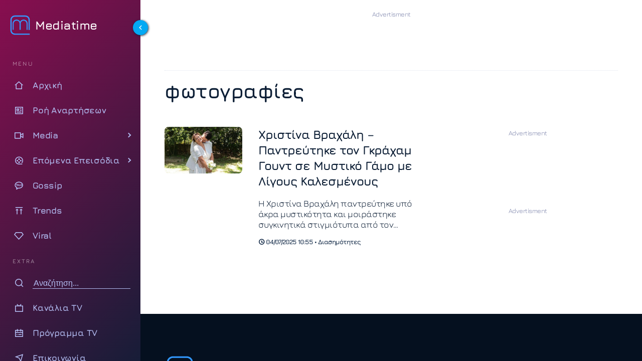

--- FILE ---
content_type: text/html; charset=UTF-8
request_url: https://www.mediatime.gr/tag/fotografies/
body_size: 14741
content:
<!DOCTYPE html>
<html lang="el" dir="ltr">
<head>
<meta charset="utf-8">
<meta http-equiv="X-UA-Compatible" content="IE=edge">
<meta name="viewport" content="width=device-width, initial-scale=1.0">
<meta name="robots" content="index, follow, max-snippet:-1, max-image-preview:large, max-video-preview:-1">
<link rel="preconnect" href="https://cdn.jsdelivr.net" crossorigin>
<link rel="preload" href="https://www.mediatime.gr/wp-content/themes/mediatime5/assets/fonts/z7NbdRfiaC4VXcdJURRD.woff2" as="font" type="font/woff2" crossorigin>
<link rel="preload" href="https://www.mediatime.gr/wp-content/themes/mediatime5/assets/fonts/z7NbdRfiaC4VXcRJUQ.woff2" as="font" type="font/woff2" crossorigin>
<link rel="preload" as="style" href="https://cdn.jsdelivr.net/npm/remixicon@4.6.0/fonts/remixicon.min.css" onload="this.onload=null;this.rel='stylesheet'">
<noscript>
<link rel="stylesheet" href="https://cdn.jsdelivr.net/npm/remixicon@4.6.0/fonts/remixicon.min.css">
</noscript>
<link rel="documentation" href="https://www.mediatime.gr/openapi.yaml" type="application/yaml">
<style>
@font-face{font-family:Jura;font-style:normal;font-weight:300 700;font-display:swap;src:url(https://www.mediatime.gr/wp-content/themes/mediatime5/assets/fonts/z7NbdRfiaC4VXcdJURRD.woff2) format('woff2');unicode-range:U+0370-0377,U+037A-037F,U+0384-038A,U+038C,U+038E-03A1,U+03A3-03FF}@font-face{font-family:Jura;font-style:normal;font-weight:300 700;font-display:swap;src:url(https://www.mediatime.gr/wp-content/themes/mediatime5/assets/fonts/z7NbdRfiaC4VXcRJUQ.woff2) format('woff2');unicode-range:U+0000-00FF,U+0131,U+0152-0153,U+02BB-02BC,U+02C6,U+02DA,U+02DC,U+0304,U+0308,U+0329,U+2000-206F,U+20AC,U+2122,U+2191,U+2193,U+2212,U+2215,U+FEFF,U+FFFD}
</style>
<link rel="preload" as="style" href="https://www.mediatime.gr/wp-content/themes/mediatime5/assets/css/css-pro-layout.css?ver=250602-92414">
<link rel="preload" as="style" href="https://www.mediatime.gr/wp-content/themes/mediatime5/assets/css/style.css?ver=250902-85820">
<link rel="preload" as="script" href="https://www.mediatime.gr/wp-content/themes/mediatime5/assets/js/script.js?ver=250604-94131">
<link rel="preload" as="script" href="https://www.mediatime.gr/wp-content/plugins/wp-smushit/app/assets/js/smush-lazy-load.min.js?ver=3.23.2">
<!-- Fallback for browsers without JavaScript -->
<noscript>
<link href="https://www.mediatime.gr/wp-content/themes/mediatime5/assets/css/style.css?ver=250902-85820" rel="stylesheet">
</noscript>
<script>class RocketLazyLoadScripts{constructor(){this.triggerEvents=["keydown","mousedown","mousemove","touchmove","touchstart","touchend","wheel"],this.userEventHandler=this._triggerListener.bind(this),this.touchStartHandler=this._onTouchStart.bind(this),this.touchMoveHandler=this._onTouchMove.bind(this),this.touchEndHandler=this._onTouchEnd.bind(this),this.clickHandler=this._onClick.bind(this),this.interceptedClicks=[],window.addEventListener("pageshow",(e=>{this.persisted=e.persisted})),window.addEventListener("DOMContentLoaded",(()=>{this._preconnect3rdParties()})),this.delayedScripts={normal:[],async:[],defer:[]},this.allJQueries=[]}_addUserInteractionListener(e){document.hidden?e._triggerListener():(this.triggerEvents.forEach((t=>window.addEventListener(t,e.userEventHandler,{passive:!0}))),window.addEventListener("touchstart",e.touchStartHandler,{passive:!0}),window.addEventListener("mousedown",e.touchStartHandler),document.addEventListener("visibilitychange",e.userEventHandler))}_removeUserInteractionListener(){this.triggerEvents.forEach((e=>window.removeEventListener(e,this.userEventHandler,{passive:!0}))),document.removeEventListener("visibilitychange",this.userEventHandler)}_onTouchStart(e){"HTML"!==e.target.tagName&&(window.addEventListener("touchend",this.touchEndHandler),window.addEventListener("mouseup",this.touchEndHandler),window.addEventListener("touchmove",this.touchMoveHandler,{passive:!0}),window.addEventListener("mousemove",this.touchMoveHandler),e.target.addEventListener("click",this.clickHandler),this._renameDOMAttribute(e.target,"onclick","rocket-onclick"))}_onTouchMove(e){window.removeEventListener("touchend",this.touchEndHandler),window.removeEventListener("mouseup",this.touchEndHandler),window.removeEventListener("touchmove",this.touchMoveHandler,{passive:!0}),window.removeEventListener("mousemove",this.touchMoveHandler),e.target.removeEventListener("click",this.clickHandler),this._renameDOMAttribute(e.target,"rocket-onclick","onclick")}_onTouchEnd(e){window.removeEventListener("touchend",this.touchEndHandler),window.removeEventListener("mouseup",this.touchEndHandler),window.removeEventListener("touchmove",this.touchMoveHandler,{passive:!0}),window.removeEventListener("mousemove",this.touchMoveHandler)}_onClick(e){e.target.removeEventListener("click",this.clickHandler),this._renameDOMAttribute(e.target,"rocket-onclick","onclick"),this.interceptedClicks.push(e),e.preventDefault(),e.stopPropagation(),e.stopImmediatePropagation()}_replayClicks(){window.removeEventListener("touchstart",this.touchStartHandler,{passive:!0}),window.removeEventListener("mousedown",this.touchStartHandler),this.interceptedClicks.forEach((e=>{e.target.dispatchEvent(new MouseEvent("click",{view:e.view,bubbles:!0,cancelable:!0}))}))}_renameDOMAttribute(e,t,n){e.hasAttribute&&e.hasAttribute(t)&&(event.target.setAttribute(n,event.target.getAttribute(t)),event.target.removeAttribute(t))}_triggerListener(){this._removeUserInteractionListener(this),"loading"===document.readyState?document.addEventListener("DOMContentLoaded",this._loadEverythingNow.bind(this)):this._loadEverythingNow()}_preconnect3rdParties(){let e=[];document.querySelectorAll("script[type=rocketlazyloadscript]").forEach((t=>{if(t.hasAttribute("src")){const n=new URL(t.src).origin;n!==location.origin&&e.push({src:n,crossOrigin:t.crossOrigin||"module"===t.getAttribute("data-rocket-type")})}})),e=[...new Map(e.map((e=>[JSON.stringify(e),e]))).values()],this._batchInjectResourceHints(e,"preconnect")}async _loadEverythingNow(){this.lastBreath=Date.now(),this._delayEventListeners(),this._delayJQueryReady(this),this._handleDocumentWrite(),this._registerAllDelayedScripts(),this._preloadAllScripts(),await this._loadScriptsFromList(this.delayedScripts.normal),await this._loadScriptsFromList(this.delayedScripts.defer),await this._loadScriptsFromList(this.delayedScripts.async);try{await this._triggerDOMContentLoaded(),await this._triggerWindowLoad()}catch(e){}window.dispatchEvent(new Event("rocket-allScriptsLoaded")),this._replayClicks()}_registerAllDelayedScripts(){document.querySelectorAll("script[type=rocketlazyloadscript]").forEach((e=>{e.hasAttribute("src")?e.hasAttribute("async")&&!1!==e.async?this.delayedScripts.async.push(e):e.hasAttribute("defer")&&!1!==e.defer||"module"===e.getAttribute("data-rocket-type")?this.delayedScripts.defer.push(e):this.delayedScripts.normal.push(e):this.delayedScripts.normal.push(e)}))}async _transformScript(e){return await this._littleBreath(),new Promise((t=>{const n=document.createElement("script");[...e.attributes].forEach((e=>{let t=e.nodeName;"type"!==t&&("data-rocket-type"===t&&(t="type"),n.setAttribute(t,e.nodeValue))})),e.hasAttribute("src")?(n.addEventListener("load",t),n.addEventListener("error",t)):(n.text=e.text,t());try{e.parentNode.replaceChild(n,e)}catch(e){t()}}))}async _loadScriptsFromList(e){const t=e.shift();return t?(await this._transformScript(t),this._loadScriptsFromList(e)):Promise.resolve()}_preloadAllScripts(){this._batchInjectResourceHints([...this.delayedScripts.normal,...this.delayedScripts.defer,...this.delayedScripts.async],"preload")}_batchInjectResourceHints(e,t){var n=document.createDocumentFragment();e.forEach((e=>{if(e.src){const i=document.createElement("link");i.href=e.src,i.rel=t,"preconnect"!==t&&(i.as="script"),e.getAttribute&&"module"===e.getAttribute("data-rocket-type")&&(i.crossOrigin=!0),e.crossOrigin&&(i.crossOrigin=e.crossOrigin),n.appendChild(i)}})),document.head.appendChild(n)}_delayEventListeners(){let e={};function t(t,n){!function(t){function n(n){return e[t].eventsToRewrite.indexOf(n)>=0?"rocket-"+n:n}e[t]||(e[t]={originalFunctions:{add:t.addEventListener,remove:t.removeEventListener},eventsToRewrite:[]},t.addEventListener=function(){arguments[0]=n(arguments[0]),e[t].originalFunctions.add.apply(t,arguments)},t.removeEventListener=function(){arguments[0]=n(arguments[0]),e[t].originalFunctions.remove.apply(t,arguments)})}(t),e[t].eventsToRewrite.push(n)}function n(e,t){let n=e[t];Object.defineProperty(e,t,{get:()=>n||function(){},set(i){e["rocket"+t]=n=i}})}t(document,"DOMContentLoaded"),t(window,"DOMContentLoaded"),t(window,"load"),t(window,"pageshow"),t(document,"readystatechange"),n(document,"onreadystatechange"),n(window,"onload"),n(window,"onpageshow")}_delayJQueryReady(e){let t=window.jQuery;Object.defineProperty(window,"jQuery",{get:()=>t,set(n){if(n&&n.fn&&!e.allJQueries.includes(n)){n.fn.ready=n.fn.init.prototype.ready=function(t){e.domReadyFired?t.bind(document)(n):document.addEventListener("rocket-DOMContentLoaded",(()=>t.bind(document)(n)))};const t=n.fn.on;n.fn.on=n.fn.init.prototype.on=function(){if(this[0]===window){function e(e){return e.split(" ").map((e=>"load"===e||0===e.indexOf("load.")?"rocket-jquery-load":e)).join(" ")}"string"==typeof arguments[0]||arguments[0]instanceof String?arguments[0]=e(arguments[0]):"object"==typeof arguments[0]&&Object.keys(arguments[0]).forEach((t=>{delete Object.assign(arguments[0],{[e(t)]:arguments[0][t]})[t]}))}return t.apply(this,arguments),this},e.allJQueries.push(n)}t=n}})}async _triggerDOMContentLoaded(){this.domReadyFired=!0,await this._littleBreath(),document.dispatchEvent(new Event("rocket-DOMContentLoaded")),await this._littleBreath(),window.dispatchEvent(new Event("rocket-DOMContentLoaded")),await this._littleBreath(),document.dispatchEvent(new Event("rocket-readystatechange")),await this._littleBreath(),document.rocketonreadystatechange&&document.rocketonreadystatechange()}async _triggerWindowLoad(){await this._littleBreath(),window.dispatchEvent(new Event("rocket-load")),await this._littleBreath(),window.rocketonload&&window.rocketonload(),await this._littleBreath(),this.allJQueries.forEach((e=>e(window).trigger("rocket-jquery-load"))),await this._littleBreath();const e=new Event("rocket-pageshow");e.persisted=this.persisted,window.dispatchEvent(e),await this._littleBreath(),window.rocketonpageshow&&window.rocketonpageshow({persisted:this.persisted})}_handleDocumentWrite(){const e=new Map;document.write=document.writeln=function(t){const n=document.currentScript,i=document.createRange(),r=n.parentElement;let o=e.get(n);void 0===o&&(o=n.nextSibling,e.set(n,o));const s=document.createDocumentFragment();i.setStart(s,0),s.appendChild(i.createContextualFragment(t)),r.insertBefore(s,o)}}async _littleBreath(){Date.now()-this.lastBreath>45&&(await this._requestAnimFrame(),this.lastBreath=Date.now())}async _requestAnimFrame(){return document.hidden?new Promise((e=>setTimeout(e))):new Promise((e=>requestAnimationFrame(e)))}static run(){const e=new RocketLazyLoadScripts;e._addUserInteractionListener(e)}}RocketLazyLoadScripts.run();</script>		
<title>φωτογραφίες - MediaTime</title>	
<link rel="alternate" type="application/rss+xml" href="https://www.mediatime.gr/tag/fotografies/feed/">
<meta content="instagram" property="og:tag"  />
<meta content="βίντεο" property="og:tag"  />
<meta content="δημοσιογράφος" property="og:tag"  />
<meta content="Δανάη Λουκάκη" property="og:tag"  />
<meta content="γάμος" property="og:tag"  />
<meta content="Χριστίνα Βραχάλη" property="og:tag"  />
<meta content="φωτογραφίες" property="og:tag"  />
<meta content="Γκράχαμ Γουντ" property="og:tag"  />
<meta content="μυστικός γάμος" property="og:tag"  />
<meta content="καλεσμένοι" property="og:tag"  />
<meta name="keywords" content="ΔΙΑΣΗΜΟΤΗΤΕΣ, INSTAGRAM, ΒΙΝΤΕΟ, ΔΗΜΟΣΙΟΓΡΑΦΟΣ, ΔΑΝΑΗ ΛΟΥΚΑΚΗ, ΓΑΜΟΣ, ΧΡΙΣΤΙΝΑ ΒΡΑΧΑΛΗ, ΦΩΤΟΓΡΑΦΙΕΣ, ΓΚΡΑΧΑΜ ΓΟΥΝΤ, ΜΥΣΤΙΚΟΣ ΓΑΜΟΣ, ΚΑΛΕΣΜΕΝΟΙ" />	
<meta name="news_keywords" content="Διασημότητες, instagram, βίντεο, δημοσιογράφος, Δανάη Λουκάκη, γάμος, Χριστίνα Βραχάλη, φωτογραφίες, Γκράχαμ Γουντ, μυστικός γάμος, καλεσμένοι" />
<meta name="description" content="ΦΩΤΟΓΡΑΦΙΕΣ: Τελευταία νέα, ειδήσεις, spoilers για το θέμα φωτογραφίες στο Mediatime">
<!-- PWA Configuration -->
<meta name="mobile-web-app-capable" content="yes">
<meta name="apple-mobile-web-app-capable" content="yes">
<meta name="apple-mobile-web-app-status-bar-style" content="#FFF">
<meta name="apple-mobile-web-app-title" content="MediaTime">
<!-- Mobile Optimization -->
<meta name="HandheldFriendly" content="true">
<meta name="MobileOptimized" content="width">
<!-- Site Information -->
<meta name="distribution" content="global">
<meta name="copyright" content="Copyright (c) 2022 MediaTime">
<meta name="developer" content="Developed by Mediatime WebTeam - https://www.mediatime.gr">
<link rel="alternate" type="application/rss+xml" href="https://www.mediatime.gr/feed/">
<!-- Verification & Services -->
<meta name="msvalidate.01" content="5B72D7A4BA5197E2107C567B970F1979">
<meta name="yandex-verification" content="98e1da47f573b1b6">
<meta name="p:domain_verify" content="466d9eedfa7fc4d8cca9d6100722e159">
<meta property="fb:pages" content="100076907277991">
<!-- Microsoft Specific -->
<meta name="msapplication-config" content="none">
<link rel="icon" sizes="16x16 32x32" href="https://www.mediatime.gr/wp-content/themes/mediatime5/manifest/favico-32.ico">
<link rel="apple-touch-startup-image" href="https://www.mediatime.gr/wp-content/themes/mediatime5/manifest/ios-icon-180.png">
<link rel="apple-touch-icon-precomposed" href="https://www.mediatime.gr/wp-content/themes/mediatime5/manifest/ios-icon-152.png">
<link rel="apple-touch-icon-precomposed" sizes="152x152" href="https://www.mediatime.gr/wp-content/themes/mediatime5/manifest/ios-icon-152.png">
<link rel="apple-touch-icon-precomposed" sizes="144x144" href="https://www.mediatime.gr/wp-content/themes/mediatime5/manifest/ios-icon-144.png">
<link rel="apple-touch-icon-precomposed" sizes="120x120" href="https://www.mediatime.gr/wp-content/themes/mediatime5/manifest/ios-icon-120.png">
<link rel="apple-touch-icon-precomposed" sizes="114x114" href="https://www.mediatime.gr/wp-content/themes/mediatime5/manifest/ios-icon-114.png">
<link rel="apple-touch-icon-precomposed" sizes="72x72" href="https://www.mediatime.gr/wp-content/themes/mediatime5/manifest/ios-icon-72.png">
<link rel="apple-touch-icon-precomposed" sizes="57x57" href="https://www.mediatime.gr/wp-content/themes/mediatime5/manifest/ios-icon-57.png">
<link rel="icon" type="image/png" sizes="192x192"  href="https://www.mediatime.gr/wp-content/themes/mediatime5/manifest/android-launchericon-192-192.png">
<link rel="icon" type="image/png" sizes="96x96" href="https://www.mediatime.gr/wp-content/themes/mediatime5/manifest/icon-96.png">
<link rel="icon" type="image/png" sizes="32x32" href="https://www.mediatime.gr/wp-content/themes/mediatime5/manifest/icon-32.png">
<link rel="mask-icon" href="https://www.mediatime.gr/wp-content/themes/mediatime5/manifest/safari-pinned-tab.svg" color="#3E78C1">
<link rel="manifest" href="https://www.mediatime.gr/wp-content/themes/mediatime5/manifest/manifest.json">
<meta name="msapplication-TileColor" content="#ffffff">
<meta name="msapplication-TileImage" content="https://www.mediatime.gr/wp-content/themes/mediatime5/manifest/icon-150.png">
<meta name="theme-color" content="#FFFFFF">
<meta name='robots' content='index, follow, max-image-preview:large, max-snippet:-1, max-video-preview:-1' />
<!-- This site is optimized with the Yoast SEO plugin v26.8 - https://yoast.com/product/yoast-seo-wordpress/ -->
<link rel="canonical" href="https://www.mediatime.gr/tag/fotografies/" />
<meta property="og:locale" content="el_GR" />
<meta property="og:type" content="article" />
<meta property="og:title" content="φωτογραφίες Αρχεία - Mediatime" />
<meta property="og:url" content="https://www.mediatime.gr/tag/fotografies/" />
<meta property="og:site_name" content="Mediatime" />
<meta property="og:image" content="https://www.mediatime.gr/wp-content/uploads/2021/12/mediatime-facebook.png" />
<meta property="og:image:width" content="1024" />
<meta property="og:image:height" content="768" />
<meta property="og:image:type" content="image/png" />
<meta name="twitter:card" content="summary_large_image" />
<meta name="twitter:site" content="@MediaTimegr" />
<script type="application/ld+json" class="yoast-schema-graph">{"@context":"https://schema.org","@graph":[{"@type":"CollectionPage","@id":"https://www.mediatime.gr/tag/fotografies/","url":"https://www.mediatime.gr/tag/fotografies/","name":"φωτογραφίες Αρχεία - Mediatime","isPartOf":{"@id":"https://www.mediatime.gr/#website"},"primaryImageOfPage":{"@id":"https://www.mediatime.gr/tag/fotografies/#primaryimage"},"image":{"@id":"https://www.mediatime.gr/tag/fotografies/#primaryimage"},"thumbnailUrl":"https://www.mediatime.gr/wp-content/uploads/2025/07/xristina-vrachali.jpg","breadcrumb":{"@id":"https://www.mediatime.gr/tag/fotografies/#breadcrumb"},"inLanguage":"el"},{"@type":"ImageObject","inLanguage":"el","@id":"https://www.mediatime.gr/tag/fotografies/#primaryimage","url":"https://www.mediatime.gr/wp-content/uploads/2025/07/xristina-vrachali.jpg","contentUrl":"https://www.mediatime.gr/wp-content/uploads/2025/07/xristina-vrachali.jpg","width":1200,"height":720,"caption":"Χριστίνα Βραχάλη-Γκράχαμ Γουντ"},{"@type":"BreadcrumbList","@id":"https://www.mediatime.gr/tag/fotografies/#breadcrumb","itemListElement":[{"@type":"ListItem","position":1,"name":"Αρχική","item":"https://www.mediatime.gr/"},{"@type":"ListItem","position":2,"name":"φωτογραφίες"}]},{"@type":"WebSite","@id":"https://www.mediatime.gr/#website","url":"https://www.mediatime.gr/","name":"Mediatime","description":"","publisher":{"@id":"https://www.mediatime.gr/#organization"},"alternateName":"Mediatime.GR","potentialAction":[{"@type":"SearchAction","target":{"@type":"EntryPoint","urlTemplate":"https://www.mediatime.gr/?s={search_term_string}"},"query-input":{"@type":"PropertyValueSpecification","valueRequired":true,"valueName":"search_term_string"}}],"inLanguage":"el"},{"@type":"Organization","@id":"https://www.mediatime.gr/#organization","name":"MediaTime","alternateName":"Mediatime.GR","url":"https://www.mediatime.gr/","logo":{"@type":"ImageObject","inLanguage":"el","@id":"https://www.mediatime.gr/#/schema/logo/image/","url":"https://www.mediatime.gr/wp-content/uploads/2022/01/google-manager-logo-white.png","contentUrl":"https://www.mediatime.gr/wp-content/uploads/2022/01/google-manager-logo-white.png","width":600,"height":180,"caption":"MediaTime"},"image":{"@id":"https://www.mediatime.gr/#/schema/logo/image/"},"sameAs":["https://www.facebook.com/mediatimegr","https://x.com/MediaTimegr","https://www.pinterest.com/Med1aT1m3/","https://www.youtube.com/channel/UC_U3aJLwE-PHsafIzIwhaoA"]}]}</script>
<!-- / Yoast SEO plugin. -->
<link rel='dns-prefetch' href='//unpkg.com' />
<style>
.lazyload,
.lazyloading {
max-width: 100%;
}
</style>
<style id='wp-img-auto-sizes-contain-inline-css' type='text/css'>
img:is([sizes=auto i],[sizes^="auto," i]){contain-intrinsic-size:3000px 1500px}
/*# sourceURL=wp-img-auto-sizes-contain-inline-css */
</style>
<link rel='stylesheet' id='layout-css-css' href='https://www.mediatime.gr/wp-content/themes/mediatime5/assets/css/css-pro-layout.css?ver=250602-92414' type='text/css' media='all' />
<link rel='stylesheet' id='style-css-css' href='https://www.mediatime.gr/wp-content/themes/mediatime5/assets/css/style.css?ver=250902-85820' type='text/css' media='all' />
<style id='classic-theme-styles-inline-css' type='text/css'>
/*! This file is auto-generated */
.wp-block-button__link{color:#fff;background-color:#32373c;border-radius:9999px;box-shadow:none;text-decoration:none;padding:calc(.667em + 2px) calc(1.333em + 2px);font-size:1.125em}.wp-block-file__button{background:#32373c;color:#fff;text-decoration:none}
/*# sourceURL=/wp-includes/css/classic-themes.min.css */
</style>
<script>
document.documentElement.className = document.documentElement.className.replace('no-js', 'js');
</script>
<link rel="icon" href="https://www.mediatime.gr/wp-content/uploads/2025/05/cropped-LOGO512x512.opti_-32x32.png" sizes="32x32" />
<link rel="icon" href="https://www.mediatime.gr/wp-content/uploads/2025/05/cropped-LOGO512x512.opti_-192x192.png" sizes="192x192" />
<link rel="apple-touch-icon" href="https://www.mediatime.gr/wp-content/uploads/2025/05/cropped-LOGO512x512.opti_-180x180.png" />
<meta name="msapplication-TileImage" content="https://www.mediatime.gr/wp-content/uploads/2025/05/cropped-LOGO512x512.opti_-270x270.png" />
<style id='global-styles-inline-css' type='text/css'>
:root{--wp--preset--aspect-ratio--square: 1;--wp--preset--aspect-ratio--4-3: 4/3;--wp--preset--aspect-ratio--3-4: 3/4;--wp--preset--aspect-ratio--3-2: 3/2;--wp--preset--aspect-ratio--2-3: 2/3;--wp--preset--aspect-ratio--16-9: 16/9;--wp--preset--aspect-ratio--9-16: 9/16;--wp--preset--color--black: #000000;--wp--preset--color--cyan-bluish-gray: #abb8c3;--wp--preset--color--white: #ffffff;--wp--preset--color--pale-pink: #f78da7;--wp--preset--color--vivid-red: #cf2e2e;--wp--preset--color--luminous-vivid-orange: #ff6900;--wp--preset--color--luminous-vivid-amber: #fcb900;--wp--preset--color--light-green-cyan: #7bdcb5;--wp--preset--color--vivid-green-cyan: #00d084;--wp--preset--color--pale-cyan-blue: #8ed1fc;--wp--preset--color--vivid-cyan-blue: #0693e3;--wp--preset--color--vivid-purple: #9b51e0;--wp--preset--gradient--vivid-cyan-blue-to-vivid-purple: linear-gradient(135deg,rgb(6,147,227) 0%,rgb(155,81,224) 100%);--wp--preset--gradient--light-green-cyan-to-vivid-green-cyan: linear-gradient(135deg,rgb(122,220,180) 0%,rgb(0,208,130) 100%);--wp--preset--gradient--luminous-vivid-amber-to-luminous-vivid-orange: linear-gradient(135deg,rgb(252,185,0) 0%,rgb(255,105,0) 100%);--wp--preset--gradient--luminous-vivid-orange-to-vivid-red: linear-gradient(135deg,rgb(255,105,0) 0%,rgb(207,46,46) 100%);--wp--preset--gradient--very-light-gray-to-cyan-bluish-gray: linear-gradient(135deg,rgb(238,238,238) 0%,rgb(169,184,195) 100%);--wp--preset--gradient--cool-to-warm-spectrum: linear-gradient(135deg,rgb(74,234,220) 0%,rgb(151,120,209) 20%,rgb(207,42,186) 40%,rgb(238,44,130) 60%,rgb(251,105,98) 80%,rgb(254,248,76) 100%);--wp--preset--gradient--blush-light-purple: linear-gradient(135deg,rgb(255,206,236) 0%,rgb(152,150,240) 100%);--wp--preset--gradient--blush-bordeaux: linear-gradient(135deg,rgb(254,205,165) 0%,rgb(254,45,45) 50%,rgb(107,0,62) 100%);--wp--preset--gradient--luminous-dusk: linear-gradient(135deg,rgb(255,203,112) 0%,rgb(199,81,192) 50%,rgb(65,88,208) 100%);--wp--preset--gradient--pale-ocean: linear-gradient(135deg,rgb(255,245,203) 0%,rgb(182,227,212) 50%,rgb(51,167,181) 100%);--wp--preset--gradient--electric-grass: linear-gradient(135deg,rgb(202,248,128) 0%,rgb(113,206,126) 100%);--wp--preset--gradient--midnight: linear-gradient(135deg,rgb(2,3,129) 0%,rgb(40,116,252) 100%);--wp--preset--font-size--small: 13px;--wp--preset--font-size--medium: 20px;--wp--preset--font-size--large: 36px;--wp--preset--font-size--x-large: 42px;--wp--preset--spacing--20: 0.44rem;--wp--preset--spacing--30: 0.67rem;--wp--preset--spacing--40: 1rem;--wp--preset--spacing--50: 1.5rem;--wp--preset--spacing--60: 2.25rem;--wp--preset--spacing--70: 3.38rem;--wp--preset--spacing--80: 5.06rem;--wp--preset--shadow--natural: 6px 6px 9px rgba(0, 0, 0, 0.2);--wp--preset--shadow--deep: 12px 12px 50px rgba(0, 0, 0, 0.4);--wp--preset--shadow--sharp: 6px 6px 0px rgba(0, 0, 0, 0.2);--wp--preset--shadow--outlined: 6px 6px 0px -3px rgb(255, 255, 255), 6px 6px rgb(0, 0, 0);--wp--preset--shadow--crisp: 6px 6px 0px rgb(0, 0, 0);}:where(.is-layout-flex){gap: 0.5em;}:where(.is-layout-grid){gap: 0.5em;}body .is-layout-flex{display: flex;}.is-layout-flex{flex-wrap: wrap;align-items: center;}.is-layout-flex > :is(*, div){margin: 0;}body .is-layout-grid{display: grid;}.is-layout-grid > :is(*, div){margin: 0;}:where(.wp-block-columns.is-layout-flex){gap: 2em;}:where(.wp-block-columns.is-layout-grid){gap: 2em;}:where(.wp-block-post-template.is-layout-flex){gap: 1.25em;}:where(.wp-block-post-template.is-layout-grid){gap: 1.25em;}.has-black-color{color: var(--wp--preset--color--black) !important;}.has-cyan-bluish-gray-color{color: var(--wp--preset--color--cyan-bluish-gray) !important;}.has-white-color{color: var(--wp--preset--color--white) !important;}.has-pale-pink-color{color: var(--wp--preset--color--pale-pink) !important;}.has-vivid-red-color{color: var(--wp--preset--color--vivid-red) !important;}.has-luminous-vivid-orange-color{color: var(--wp--preset--color--luminous-vivid-orange) !important;}.has-luminous-vivid-amber-color{color: var(--wp--preset--color--luminous-vivid-amber) !important;}.has-light-green-cyan-color{color: var(--wp--preset--color--light-green-cyan) !important;}.has-vivid-green-cyan-color{color: var(--wp--preset--color--vivid-green-cyan) !important;}.has-pale-cyan-blue-color{color: var(--wp--preset--color--pale-cyan-blue) !important;}.has-vivid-cyan-blue-color{color: var(--wp--preset--color--vivid-cyan-blue) !important;}.has-vivid-purple-color{color: var(--wp--preset--color--vivid-purple) !important;}.has-black-background-color{background-color: var(--wp--preset--color--black) !important;}.has-cyan-bluish-gray-background-color{background-color: var(--wp--preset--color--cyan-bluish-gray) !important;}.has-white-background-color{background-color: var(--wp--preset--color--white) !important;}.has-pale-pink-background-color{background-color: var(--wp--preset--color--pale-pink) !important;}.has-vivid-red-background-color{background-color: var(--wp--preset--color--vivid-red) !important;}.has-luminous-vivid-orange-background-color{background-color: var(--wp--preset--color--luminous-vivid-orange) !important;}.has-luminous-vivid-amber-background-color{background-color: var(--wp--preset--color--luminous-vivid-amber) !important;}.has-light-green-cyan-background-color{background-color: var(--wp--preset--color--light-green-cyan) !important;}.has-vivid-green-cyan-background-color{background-color: var(--wp--preset--color--vivid-green-cyan) !important;}.has-pale-cyan-blue-background-color{background-color: var(--wp--preset--color--pale-cyan-blue) !important;}.has-vivid-cyan-blue-background-color{background-color: var(--wp--preset--color--vivid-cyan-blue) !important;}.has-vivid-purple-background-color{background-color: var(--wp--preset--color--vivid-purple) !important;}.has-black-border-color{border-color: var(--wp--preset--color--black) !important;}.has-cyan-bluish-gray-border-color{border-color: var(--wp--preset--color--cyan-bluish-gray) !important;}.has-white-border-color{border-color: var(--wp--preset--color--white) !important;}.has-pale-pink-border-color{border-color: var(--wp--preset--color--pale-pink) !important;}.has-vivid-red-border-color{border-color: var(--wp--preset--color--vivid-red) !important;}.has-luminous-vivid-orange-border-color{border-color: var(--wp--preset--color--luminous-vivid-orange) !important;}.has-luminous-vivid-amber-border-color{border-color: var(--wp--preset--color--luminous-vivid-amber) !important;}.has-light-green-cyan-border-color{border-color: var(--wp--preset--color--light-green-cyan) !important;}.has-vivid-green-cyan-border-color{border-color: var(--wp--preset--color--vivid-green-cyan) !important;}.has-pale-cyan-blue-border-color{border-color: var(--wp--preset--color--pale-cyan-blue) !important;}.has-vivid-cyan-blue-border-color{border-color: var(--wp--preset--color--vivid-cyan-blue) !important;}.has-vivid-purple-border-color{border-color: var(--wp--preset--color--vivid-purple) !important;}.has-vivid-cyan-blue-to-vivid-purple-gradient-background{background: var(--wp--preset--gradient--vivid-cyan-blue-to-vivid-purple) !important;}.has-light-green-cyan-to-vivid-green-cyan-gradient-background{background: var(--wp--preset--gradient--light-green-cyan-to-vivid-green-cyan) !important;}.has-luminous-vivid-amber-to-luminous-vivid-orange-gradient-background{background: var(--wp--preset--gradient--luminous-vivid-amber-to-luminous-vivid-orange) !important;}.has-luminous-vivid-orange-to-vivid-red-gradient-background{background: var(--wp--preset--gradient--luminous-vivid-orange-to-vivid-red) !important;}.has-very-light-gray-to-cyan-bluish-gray-gradient-background{background: var(--wp--preset--gradient--very-light-gray-to-cyan-bluish-gray) !important;}.has-cool-to-warm-spectrum-gradient-background{background: var(--wp--preset--gradient--cool-to-warm-spectrum) !important;}.has-blush-light-purple-gradient-background{background: var(--wp--preset--gradient--blush-light-purple) !important;}.has-blush-bordeaux-gradient-background{background: var(--wp--preset--gradient--blush-bordeaux) !important;}.has-luminous-dusk-gradient-background{background: var(--wp--preset--gradient--luminous-dusk) !important;}.has-pale-ocean-gradient-background{background: var(--wp--preset--gradient--pale-ocean) !important;}.has-electric-grass-gradient-background{background: var(--wp--preset--gradient--electric-grass) !important;}.has-midnight-gradient-background{background: var(--wp--preset--gradient--midnight) !important;}.has-small-font-size{font-size: var(--wp--preset--font-size--small) !important;}.has-medium-font-size{font-size: var(--wp--preset--font-size--medium) !important;}.has-large-font-size{font-size: var(--wp--preset--font-size--large) !important;}.has-x-large-font-size{font-size: var(--wp--preset--font-size--x-large) !important;}
/*# sourceURL=global-styles-inline-css */
</style>
</head>
<body>
<div class="layout has-sidebar fixed-sidebar fixed-header">
<aside id="sidebar" class="sidebar break-point-sm has-bg-image">
<a id="btn-collapse" class="sidebar-collapser"><i class="ri-arrow-left-s-line"></i></a>
<div class="image-wrapper">
</div>
<div class="sidebar-layout">
<div class="sidebar-header">
<div class="pro-sidebar-logo">
<div><!--i class="ri-play-line"></i-->
<img src="https://www.mediatime.gr/wp-content/themes/mediatime5/assets/images/logo512x512.svg" alt="Mediatime" class="logo-sidebar-icon no-lazy" width="40" height="40"/>
</div>
<h2>Mediatime</h2>
</div>
</div>
<div class="sidebar-content">
<nav class="menu open-current-submenu">
<ul>		  
<li class="menu-header"><span> MENU </span></li>
<li class="menu-item">
<a href="https://www.mediatime.gr" title="Αρχική σελίδα Mediatime">
<span class="menu-icon">
<i class="ri-home-2-line"></i>
</span>
<span class="menu-title">Αρχική</span>
</a>
</li>
<li class="menu-item">
<a href="https://www.mediatime.gr/latest/" title="Όλες οι αναρτήσεις">
<span class="menu-icon">
<i class="ri-news-line"></i>
</span>
<span class="menu-title">Ροή Αναρτήσεων</span>
</a>
</li>
<li class="menu-item sub-menu">
<a href="#"  title="Reality, TV Shows, Media">
<span class="menu-icon">
<i class="ri-video-on-line"></i>
</span>
<span class="menu-title">Media</span>
</a>
<div class="sub-menu-list">
<ul class="over-menu">
<li class="menu-item">
<a href="https://www.mediatime.gr/tag/big-brother/" title="Big Brother">
<span class="menu-title">Big Brother</span>
</a>
</li>
<li class="menu-item">
<a href="https://www.mediatime.gr/tag/exathlon/" title="Exathlon">
<span class="menu-title">Exathlon</span>
</a>
</li>
<li class="menu-item">
<a href="https://www.mediatime.gr/tag/masterchef/" title="MasterChef">
<span class="menu-title">MasterChef</span>
</a>
</li>
<li class="menu-item">
<a href="https://www.mediatime.gr/tag/survivor/" title="Survivor">
<span class="menu-title">Survivor</span>
</a>
</li>
<li class="menu-item">
<a href="https://www.mediatime.gr/tag/farma/" title="Η Φάρμα">
<span class="menu-title">Η Φάρμα</span>
</a>
</li>
</ul>
</div>
</li>
<li class="menu-item sub-menu">
<a href="#"  title="Spoiler - Επόμενα Επεισόδια">
<span class="menu-icon">
<i class="ri-movie-2-line"></i>
</span>
<span class="menu-title">Επόμενα Επεισόδια</span>
</a>
<div class="sub-menu-list">
<ul class="over-menu">
<li class="menu-item">
<a href="https://www.mediatime.gr/tag/agios-erotas/" title="Άγιος Έρωτας">
<span class="menu-title">Άγιος Έρωτας</span>
</a>
</li>
<li class="menu-item">
<a href="https://www.mediatime.gr/tag/i-gi-tis-elias/" title="Η Γη της Ελιάς">
<span class="menu-title">Η Γη της Ελιάς</span>
</a>
</li>
<li class="menu-item">
<a href="https://www.mediatime.gr/tag/o-giatros/" title="Ο γιατρός">
<span class="menu-title">Ο γιατρός</span>
</a>
</li>
<li class="menu-item">
<a href="https://www.mediatime.gr/tag/grand-hotel/" title="Grand Hotel">
<span class="menu-title">Grand Hotel</span>
</a>
</li>
<li class="menu-item">
<a href="https://www.mediatime.gr/tag/diafani-agapi/" title="Διάφανη αγάπη">
<span class="menu-title">Διάφανη αγάπη</span>
</a>
</li>
<li class="menu-item">
<a href="https://www.mediatime.gr/tag/to-dichti/" title="Το Δίχτυ">
<span class="menu-title">Το Δίχτυ</span>
</a>
</li>
<li class="menu-item">
<a href="https://www.mediatime.gr/tag/ilektra/" title="Ηλέκτρα">
<span class="menu-title">Ηλέκτρα</span>
</a>
</li>
<li class="menu-item">
<a href="https://www.mediatime.gr/tag/i-magissa-flegomeni-kardia/" title="Η μάγισσα - Φλεγόμενη καρδιά">
<span class="menu-title">Η μάγισσα - Φλεγόμενη καρδιά</span>
</a>
</li>
<li class="menu-item">
<a href="https://www.mediatime.gr/tag/maestro/" title="Maestro - Mega ">
<span class="menu-title">Maestro - Mega </span>
</a>
</li>
<li class="menu-item">
<a href="https://www.mediatime.gr/tag/i-maria-pou-egine-kallas/" title=" Η Μαρία που έγινε Κάλλας">
<span class="menu-title"> Η Μαρία που έγινε Κάλλας</span>
</a>
</li>
<li class="menu-item">
<a href="https://www.mediatime.gr/tag/na-me-les-mama/" title="Να με λες μαμά">
<span class="menu-title">Να με λες μαμά</span>
</a>
</li>
<li class="menu-item">
<a href="https://www.mediatime.gr/tag/pechnidia-ekdikisis/" title="Παιχνίδια Εκδίκησης">
<span class="menu-title">Παιχνίδια Εκδίκησης</span>
</a>
</li>
<li class="menu-item">
<a href="https://www.mediatime.gr/tag/i-paralia/" title="Η Παραλία">
<span class="menu-title">Η Παραλία</span>
</a>
</li>
<li class="menu-item">
<a href="https://www.mediatime.gr/tag/tampou/" title="Ταμπού">
<span class="menu-title">Ταμπού</span>
</a>
</li>
<li class="menu-item">
<a href="https://www.mediatime.gr/tag/o-timoros/" title="O Τιμωρός">
<span class="menu-title">O Τιμωρός</span>
</a>
</li>
<li class="menu-item">
<a href="https://www.mediatime.gr/tag/famagusta/" title="Famagusta">
<span class="menu-title">Famagusta</span>
</a>
</li>
</ul>
</div>
</li>
<li class="menu-item">
<a href="https://www.mediatime.gr/category/gossip/" title="Gossip">
<span class="menu-icon">
<i class="ri-kakao-talk-line"></i>
</span>
<span class="menu-title">Gossip</span>
</a>
</li>
<li class="menu-item">
<a href="https://www.mediatime.gr/category/trends/" title="Τι είναι Trend">
<span class="menu-icon">
<i class="ri-align-top"></i>
</span>
<span class="menu-title">Trends</span>
</a>
</li>
<li class="menu-item">
<a href="https://www.mediatime.gr/category/viral/" title="Viral άρθρα">
<span class="menu-icon">
<i class="ri-vip-diamond-line"></i>
</span>
<span class="menu-title">Viral</span>
</a>
</li>				  
<li class="menu-header" style="padding-top: 20px"><span> EXTRA </span></li>
<li class="search-item">
<div class="search-in">
<span class="menu-icon">
<i class="ri-search-line"></i>
</span>
<form method="get" action="https://www.mediatime.gr/" class="search-box" role="search" aria-label="Sitewide">
<input class="searchbox" name="s" type="text" required placeholder="Αναζήτηση...">
</form>
</div>
</li>			
<li class="menu-item">
<a href="https://www.mediatime.gr/tileoptika-kanalia/" title="Κανάλια ελληνικής τηλεόρασης">
<span class="menu-icon">
<i class="ri-tv-line"></i>
</span>
<span class="menu-title">Κανάλια TV</span>
</a>
</li>
<li class="menu-item">
<a href="https://www.mediatime.gr/programma-tileorasis/" title="Πρόγραμμα TV">
<span class="menu-icon">
<i class="ri-calendar-todo-line"></i>
</span>
<span class="menu-title">Πρόγραμμα TV</span>
</a>
</li>
<li class="menu-item">
<a href="https://www.mediatime.gr/contact/" title="Επικοινωνία με MediaTime">
<span class="menu-icon">
<i class="ri-send-plane-line"></i>
</span>
<span class="menu-title">Επικοινωνία</span>
<span class="menu-suffix">
<!--span class="badge secondary">Beta</span -->
</span>
</a>
</li>
<li class="mode">
<div class="sun-moon">
<i class="ri-moon-line icon moon"></i>
<i class="ri-sun-line icon sun"></i>
</div>
<span class="mode-text text">Dark mode</span>
<div class="toggle-switch">
<span class="switch"></span>
</div>
</li>
</ul>
</nav>
</div>
</div>
</aside>
<div id="overlay" class="overlay"></div>
<div class="layout">
<div class="mobile shadow">
<a href="https://www.mediatime.gr" class="mobile-header">
<div><!--i class="ri-play-line"></i-->
<img data-src="https://www.mediatime.gr/wp-content/themes/mediatime5/assets/images/logo512x512.svg" alt="Mediatime" class="mobile-himg lazyload"  width="40" height="40" src="[data-uri]" style="--smush-placeholder-width: 40px; --smush-placeholder-aspect-ratio: 40/40;" />
</div>
<h2 class="mobile-h2">Mediatime</h2>
</a>
<a id="btn-toggle" href="#" class="sidebar-toggler break-point-sm menu-bar">
<i class="ri-menu-line mri-xl"></i>
</a>
</div>
<main id="main" class="content">		
<aside id="top-banner" class="aside-ad">
<!-- /11997852/MEDIATIME-TOP-BANNER -->
<div id='div-gpt-ad-1640168065870-0'></div>
</aside>
<section id="archive" class="section-box">
<h1 class="archive-title">φωτογραφίες</h1>
<div class="archive-grid">
<div class="archive-left">
<article>
<a href="https://www.mediatime.gr/gossip/celebrities/christina-vrachali-pantreftike-ton-gkracham-gount-se-mistiko-gamo-me-ligous-kalesmenous/" title="Χριστίνα Βραχάλη – Παντρεύτηκε τον Γκράχαμ Γουντ σε Μυστικό Γάμο με Λίγους Καλεσμένους"  class="latest-post">
<img width="768" height="461" src="https://www.mediatime.gr/wp-content/uploads/2025/07/xristina-vrachali-768x461.jpg" class="posty-image border no-lazyload wp-post-image" alt="Η Χριστίνα Βραχάλη παντρεύτηκε υπό άκρα μυστικότητα και μοιράστηκε συγκινητικά στιγμιότυπα από τον γάμο της με τον Γκράχαμ Γουντ στο Instagram" decoding="async" loading="eager" fetchpriority="high" srcset="https://www.mediatime.gr/wp-content/uploads/2025/07/xristina-vrachali-768x461.jpg 768w, https://www.mediatime.gr/wp-content/uploads/2025/07/xristina-vrachali-300x180.jpg 300w, https://www.mediatime.gr/wp-content/uploads/2025/07/xristina-vrachali-1024x614.jpg 1024w, https://www.mediatime.gr/wp-content/uploads/2025/07/xristina-vrachali.jpg 1200w" sizes="(max-width: 768px) 100vw, 768px" />					<div class="category-text">
<h2 class="archive-h2">Χριστίνα Βραχάλη – Παντρεύτηκε τον Γκράχαμ Γουντ σε Μυστικό Γάμο με Λίγους Καλεσμένους</h2>
<p class="latest-p cutit-3">Η Χριστίνα Βραχάλη παντρεύτηκε υπό άκρα μυστικότητα και μοιράστηκε συγκινητικά στιγμιότυπα από τον γάμο της με τον Γκράχαμ Γουντ στο Instagram</p>
<time class="posty-time" datetime="2025-07-04T10:55:26+03:00"><i class="ri-time-line"></i> 04/07/2025 10:55 • Διασημότητες</time>
</div>
</a>
</article>
<div class="clearfix pagi"></div>	</div>
<div class="archive-right">
<style>
.sidebar-column {
position:relative;
display:grid;
grid-template-rows:1fr 1fr;
grid-gap:2rem;
height:100%;
}
.sidebar-part {
position:relative;
display: block;
height:100%;
}
.sticky {
position:sticky;
top:5px;
}
</style>
<div class="sidebar-column">
<aside class="sidebar-part" >
<!-- /11997852/MEDIATIME-DESKTOP-RIGHT-1 -->
<div id='div-gpt-ad-1640167372351-0' class="sticky"></div>
</aside>
<aside class="sidebar-part">
<!-- /11997852/MEDIATIME-DESKTOP-RIGHT-2 -->
<div id='div-gpt-ad-1747093667385-0' class="sticky"></div>
</aside>		
</div>	</div>
</div>
</section>
	</main>
<footer class="footer">
<div class="grid3">
<div class="footer-box align-left">
<img data-src="https://www.mediatime.gr/wp-content/themes/mediatime5/assets/images/logo-x-dark.opti.png" class="logo-footer lazyload" alt="Mediatime.gr logo" title="Mediatime" width="800" height="200" src="[data-uri]" style="--smush-placeholder-width: 800px; --smush-placeholder-aspect-ratio: 800/200;" />
<ul>
<li><a href="tel:+302109955364" title="Call MediaTime"><i class="ri-phone-line"></i> (+30) 210 99 55 364</a></li>
<li><a href="mailto:info@mediatime.gr" title="Mail to MediaTime" target="_blank" rel="noopener"><i class="ri-mail-line"></i>
info[at]mediatime.gr</a></li>
<li><a href="mailto:marketing@mediatime.gr" title="Mail to Marketing MediaTime Team" target="_blank"  rel="noopener"><i class="ri-mail-line"></i>
marketing[at]mediatime.gr</a></li>
<li></li>
<li></li>
<li></li>
</ul>
</div>
<div class="footer-box align-left">
<h2 class="footer-title"><i class="ri-link"></i> Χρήσιμοι Σύνδεσμοι</h2>
<ul class="">
<li><a href="https://www.mediatime.gr/ori-chrisis/" title="Όροι Χρήσης">Όροι Χρήσης</a></li>
<li><a href="https://www.mediatime.gr/politiki-aporritou/" title="Πολιτική Απορρήτου">Πολιτική Απορρήτου</a></li>
<li><a href="https://www.mediatime.gr/programma-tileorasis/" title="Πρόγραμμα Τηλεόρασης">Πρόγραμμα Τηλεόρασης</a></li>
<li><a href="https://www.mediatime.gr/tileoptika-kanalia/" title="Τηλεοπτικά Κανάλια">Τηλεοπτικά Κανάλια</a></li>
<li><a href="https://www.mediatime.gr/category/feautured/" title="Featured">Τελευταίες Ειδήσεις</a></li>
<li><a href="https://www.mediatime.gr/category/epikerotita/" title="Επικαιρότητα">Επικαιρότητα</a></li>
</ul>				
</div>
<div class="footer-box">
<h2 class="footer-title"><i class="ri-share-line"></i> Social Media</h2>
<div class="all-social-footer">
<a rel="noopener noreferrer" href="https://www.facebook.com/Mediatimegr-109551321615487/" target="blank" title="Mediatime.GR - Facebook" class="social-box-footer">
<i class="ri-facebook-fill"></i>
</a>
<a rel="noopener noreferrer" href="https://twitter.com/mediatimegr" target="blank" title="Mediatime.GR - Twitter" class="social-box-footer">
<i class="ri-twitter-x-line"></i>
</a>
<a rel="noopener noreferrer" href="https://www.youtube.com/channel/UC_U3aJLwE-PHsafIzIwhaoA" target="popup" title="Mediatime.GR - YouTube" class="social-box-footer">
<i class="ri-youtube-line"></i>
</a>
<a rel="noopener noreferrer" href="https://www.pinterest.com/Med1aT1m3/" target="blank" title="Mediatime.GR - Pinterest" class="social-box-footer">
<i class="ri-pinterest-line"></i>
</a>						
<a rel="noopener noreferrer" href="https://www.mediatime.gr/feed/" target="blank" title="RSS" class="social-box-footer">
<i class="ri-rss-line"></i>
</a>
</div>					
<a href="https://play.google.com/store/apps/details?id=gr.mediatime.www.twa" title="Mediatime download Android App" target="_blank" rel="noopener"><img class="mobile-img lazyload" data-src="https://www.mediatime.gr/wp-content/themes/mediatime5/assets/images/google-play-mediatime.png" alt="Mediatime download Android App" width="300" height="116" src="[data-uri]" style="--smush-placeholder-width: 300px; --smush-placeholder-aspect-ratio: 300/116;"></a>
</div>				
</div>
</footer>
<div class="overlay"></div>
</div>
</div>
<script type="speculationrules">
{"prefetch":[{"source":"document","where":{"and":[{"href_matches":"/*"},{"not":{"href_matches":["/wp-*.php","/wp-admin/*","/wp-content/uploads/*","/wp-content/*","/wp-content/plugins/*","/wp-content/themes/mediatime5/*","/*\\?(.+)"]}},{"not":{"selector_matches":"a[rel~=\"nofollow\"]"}},{"not":{"selector_matches":".no-prefetch, .no-prefetch a"}}]},"eagerness":"conservative"}]}
</script>
<script type="text/javascript" src="https://unpkg.com/@popperjs/core@2" id="popper-js-js"></script>
<script type="text/javascript" src="https://www.mediatime.gr/wp-content/themes/mediatime5/assets/js/script.js?ver=250604-94131" id="script-js-js"></script>
<script type="text/javascript" id="smush-lazy-load-js-before">
/* <![CDATA[ */
var smushLazyLoadOptions = {"autoResizingEnabled":false,"autoResizeOptions":{"precision":5,"skipAutoWidth":true}};
//# sourceURL=smush-lazy-load-js-before
/* ]]> */
</script>
<script type="text/javascript" src="https://www.mediatime.gr/wp-content/plugins/wp-smushit/app/assets/js/smush-lazy-load.min.js?ver=3.23.2" id="smush-lazy-load-js"></script>
<script data-pagespeed-no-defer data-cfasync="false" async>
window.googletag = window.googletag || {}; //update
window.googletag.cmd = window.googletag.cmd || []; //update
googletag.cmd.push(function() {
googletag.pubads().enableAsyncRendering(); 
googletag.pubads().collapseEmptyDivs();
googletag.pubads().setCentering(true);
googletag.pubads().disableInitialLoad();
googletag.pubads().enableSingleRequest();
googletag.pubads().setTargeting("RootCategory","φωτογραφίες");googletag.pubads().setTargeting("Category","φωτογραφίες");googletag.pubads().setTargeting("Article","");googletag.pubads().setTargeting("Tag","Διασημότητες, instagram, βίντεο, δημοσιογράφος, Δανάη Λουκάκη, γάμος, Χριστίνα Βραχάλη, φωτογραφίες, Γκράχαμ Γουντ, μυστικός γάμος, καλεσμένοι");  });
</script>
<script type="rocketlazyloadscript" data-rocket-type="text/javascript">
/* InMobi Choice. Consent Manager Tag v3.0 (for TCF 2.2) */
!function(){var e=window.location.hostname,t=document.createElement("script"),a=document.getElementsByTagName("script")[0],s="https://cmp.inmobi.com".concat("/choice/","GDV98Rd3QNPFJ","/",e,"/choice.js?tag_version=V3"),n=0;t.async=!0,t.type="text/javascript",t.src=s,a.parentNode.insertBefore(t,a),!function e(){for(var t,a="__tcfapiLocator",s=[],n=window;n;){try{if(n.frames[a]){t=n;break}}catch(p){}if(n===window.top)break;n=n.parent}t||(!function e(){var t=n.document,s=!!n.frames[a];if(!s){if(t.body){var p=t.createElement("iframe");p.style.cssText="display:none",p.name=a,t.body.appendChild(p)}else setTimeout(e,5)}return!s}(),n.__tcfapi=function e(){var t,a=arguments;if(!a.length)return s;if("setGdprApplies"===a[0])a.length>3&&2===a[2]&&"boolean"==typeof a[3]&&(t=a[3],"function"==typeof a[2]&&a[2]("set",!0));else if("ping"===a[0]){var n={gdprApplies:t,cmpLoaded:!1,cmpStatus:"stub"};"function"==typeof a[2]&&a[2](n)}else"init"===a[0]&&"object"==typeof a[3]&&(a[3]=Object.assign(a[3],{tag_version:"V3"})),s.push(a)},n.addEventListener("message",function e(t){var a="string"==typeof t.data,s={};try{s=a?JSON.parse(t.data):t.data}catch(n){}var p=s.__tcfapiCall;p&&window.__tcfapi(p.command,p.version,function(e,s){var n={__tcfapiReturn:{returnValue:e,success:s,callId:p.callId}};a&&(n=JSON.stringify(n)),t&&t.source&&t.source.postMessage&&t.source.postMessage(n,"*")},p.parameter)},!1))}(),!function e(){let t=["2:tcfeuv2","6:uspv1","7:usnatv1","8:usca","9:usvav1","10:uscov1","11:usutv1","12:usctv1"];window.__gpp_addFrame=function(e){if(!window.frames[e]){if(document.body){var t=document.createElement("iframe");t.style.cssText="display:none",t.name=e,document.body.appendChild(t)}else window.setTimeout(window.__gpp_addFrame,10,e)}},window.__gpp_stub=function(){var e=arguments;if(__gpp.queue=__gpp.queue||[],__gpp.events=__gpp.events||[],!e.length||1==e.length&&"queue"==e[0])return __gpp.queue;if(1==e.length&&"events"==e[0])return __gpp.events;var a=e[0],s=e.length>1?e[1]:null,n=e.length>2?e[2]:null;if("ping"===a)s({gppVersion:"1.1",cmpStatus:"stub",cmpDisplayStatus:"hidden",signalStatus:"not ready",supportedAPIs:t,cmpId:10,sectionList:[],applicableSections:[-1],gppString:"",parsedSections:{}},!0);else if("addEventListener"===a){"lastId"in __gpp||(__gpp.lastId=0),__gpp.lastId++;var p=__gpp.lastId;__gpp.events.push({id:p,callback:s,parameter:n}),s({eventName:"listenerRegistered",listenerId:p,data:!0,pingData:{gppVersion:"1.1",cmpStatus:"stub",cmpDisplayStatus:"hidden",signalStatus:"not ready",supportedAPIs:t,cmpId:10,sectionList:[],applicableSections:[-1],gppString:"",parsedSections:{}}},!0)}else if("removeEventListener"===a){for(var i=!1,r=0;r<__gpp.events.length;r++)if(__gpp.events[r].id==n){__gpp.events.splice(r,1),i=!0;break}s({eventName:"listenerRemoved",listenerId:n,data:i,pingData:{gppVersion:"1.1",cmpStatus:"stub",cmpDisplayStatus:"hidden",signalStatus:"not ready",supportedAPIs:t,cmpId:10,sectionList:[],applicableSections:[-1],gppString:"",parsedSections:{}}},!0)}else"hasSection"===a?s(!1,!0):"getSection"===a||"getField"===a?s(null,!0):__gpp.queue.push([].slice.apply(e))},window.__gpp_msghandler=function(e){var t="string"==typeof e.data;try{var a=t?JSON.parse(e.data):e.data}catch(s){var a=null}if("object"==typeof a&&null!==a&&"__gppCall"in a){var n=a.__gppCall;window.__gpp(n.command,function(a,s){var p={__gppReturn:{returnValue:a,success:s,callId:n.callId}};e.source.postMessage(t?JSON.stringify(p):p,"*")},"parameter"in n?n.parameter:null,"version"in n?n.version:"1.1")}},"__gpp"in window&&"function"==typeof window.__gpp||(window.__gpp=window.__gpp_stub,window.addEventListener("message",window.__gpp_msghandler,!1),window.__gpp_addFrame("__gppLocator"))}();var p=function(){var e=arguments;typeof window.__uspapi!==p&&setTimeout(function(){void 0!==window.__uspapi&&window.__uspapi.apply(window.__uspapi,e)},500)},i=function(){n++,window.__uspapi===p&&n<3?console.warn("USP is not accessible"):clearInterval(r)};if(void 0===window.__uspapi){window.__uspapi=p;var r=setInterval(i,6e3)}}();
</script>
<script type="rocketlazyloadscript" data-rocket-type="text/javascript">
function ocmIABLoadScripts(){var e,t,s,o=document.querySelectorAll("script[data-cmp-src]");o.length&&o.forEach(function(o){for(e=document.createElement("script"),t=Array.prototype.slice.call(o.attributes);s=t.pop();)"data-cmp-src"===s.nodeName?e.setAttribute("src",s.nodeValue):e.setAttribute(s.nodeName,s.nodeValue);o.parentNode.insertBefore(e,o),o.remove()});var n=document.querySelectorAll("script[data-cmp-script]");n.length&&n.forEach(function(o){for(e=document.createElement("script"),t=Array.prototype.slice.call(o.attributes);s=t.pop();)"data-cmp-script"===s.nodeName?e.setAttribute("type","text/javascript"):"type"===s.nodeName||e.setAttribute(s.nodeName,s.nodeValue);e.text=o.text,o.parentNode.insertBefore(e,o),o.remove()})}window.OCM={gdprApplies:!1,consentData:null,hasPurposeOneConsent:!1,hasGoogleConsent:!1,serveNonPersonalized:!0},window.googletag=window.googletag||{},googletag.cmd=googletag.cmd||[],function e(){void 0===window.__tcfapi&&void 0===window.__cmp?setTimeout(e,100):(void 0!==window.__tcfapi&&window.__tcfapi("addEventListener",2,function(e,t){if(t&&("tcloaded"===e.eventStatus||"useractioncomplete"===e.eventStatus)){if(window.OCM.consentData=e,e.gdprApplies){window.OCM.gdprApplies=!0;var s=e.purpose.consents["1"];window.OCM.hasPurposeOneConsent=s;var o=!1,n=1;s&&e.vendor.consents["755"]&&e.vendor.legitimateInterests["755"]&&(e.purpose.consents["2"]||e.purpose.legitimateInterests["2"])&&(e.purpose.consents["7"]||e.purpose.legitimateInterests["7"])&&(e.purpose.consents["9"]||e.purpose.legitimateInterests["9"])&&(e.purpose.consents["10"]||e.purpose.legitimateInterests["10"])&&(o=!0,window.OCM.hasGoogleConsent=!0,(e.purpose.consents["3"]||e.purpose.legitimateInterests["3"])&&(e.purpose.consents["4"]||e.purpose.legitimateInterests["4"])&&(n=0,window.OCM.serveNonPersonalized=!1)),googletag.cmd.push(function(){googletag.pubads().setRequestNonPersonalizedAds(n)}),ocmIABLoadScripts()}else ocmIABLoadScripts()}}),void 0!==window.__cmp&&ocmIABLoadScripts())}();
</script>
<script async type="rocketlazyloadscript" data-rocket-type="text/javascript" data-cmp-src="//cdn.orangeclickmedia.com/tech/mediatime.gr/ocm.js"></script>
<script async type="rocketlazyloadscript" data-rocket-type="text/javascript" data-pagespeed-no-defer data-cfasync="false" data-cmp-src="https://securepubads.g.doubleclick.net/tag/js/gpt.js"></script>
<!-- Google tag (gtag.js) -->
<script async type="rocketlazyloadscript" data-rocket-type="text/javascript" src="https://www.googletagmanager.com/gtag/js?id=G-XPPFELG1Z3"></script>
<script async type="rocketlazyloadscript">
window.dataLayer = window.dataLayer || [];
function gtag(){dataLayer.push(arguments);}
gtag('js', new Date());
gtag('config', 'G-XPPFELG1Z3');
</script>
<!-- VIDADS -->
<script type="rocketlazyloadscript" async src="https://static.adman.gr/adman.js" data-cmp-src="https://static.adman.gr/adman.js"></script>
<script type="rocketlazyloadscript">
setTimeout(function(){
window.AdmanQueue = window.AdmanQueue || [];
window.AdmanQueue.push(function(){
Adman.adunit({
id: 409,
h: "https://x.grxchange.gr",
inline: true
});
});
}, 4000);
</script>
<script type="rocketlazyloadscript" async data-cmp-src="https://cdn.onesignal.com/sdks/web/v16/OneSignalSDK.page.js" defer></script>
<script type="rocketlazyloadscript" async>
window.OneSignalDeferred = window.OneSignalDeferred || [];
OneSignalDeferred.push(function(OneSignal) {
OneSignal.init({
appId: "3069f4e6-83d4-4980-b1a1-96062f19eed0",
safari_web_id: "web.onesignal.auto.5ecc7e9f-2540-4c26-bcd6-80ea5ac40604",
notifyButton: {
enable: true,
},
});
});
</script><script>
if ('serviceWorker' in navigator) {
window.addEventListener('load', function () {
navigator.serviceWorker.getRegistrations().then(function (registrations) {
if (registrations.length === 0) {
console.log('ℹ️ No Service Workers found.');
} else {
registrations.forEach(function (registration) {
registration.unregister().then(function (success) {
if (success) {
console.log('🗑️ Service Worker unregistered:', registration.scope);
} else {
console.warn('⚠️ Failed to unregister:', registration.scope);
}
});
});
}
}).catch(function (err) {
console.error('❌ Error during Service Worker unregistering:', err);
});
});
}
</script>
<script defer src="https://static.cloudflareinsights.com/beacon.min.js/vcd15cbe7772f49c399c6a5babf22c1241717689176015" integrity="sha512-ZpsOmlRQV6y907TI0dKBHq9Md29nnaEIPlkf84rnaERnq6zvWvPUqr2ft8M1aS28oN72PdrCzSjY4U6VaAw1EQ==" data-cf-beacon='{"version":"2024.11.0","token":"1d29c69e580d4b41aae853109d05f042","r":1,"server_timing":{"name":{"cfCacheStatus":true,"cfEdge":true,"cfExtPri":true,"cfL4":true,"cfOrigin":true,"cfSpeedBrain":true},"location_startswith":null}}' crossorigin="anonymous"></script>
</body>
</html><!-- WP Fastest Cache file was created in 0.240 seconds, on 1 February 2026 @ 05:12 -->